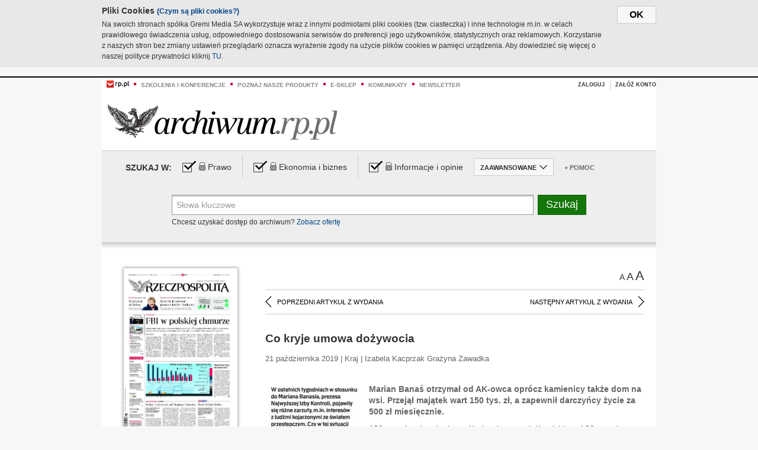

--- FILE ---
content_type: text/html;charset=UTF-8
request_url: https://archiwum.rp.pl/artykul/1414553-Co-kryje-umowa-dozywocia.html
body_size: 15410
content:







	
		






<!DOCTYPE HTML PUBLIC "-//W3C//DTD HTML 4.01//EN" "http://www.w3.org/TR/html4/strict.dtd">
<html xmlns:og="https://opengraphprotocol.org/schema/" xmlns:fb="https://www.facebook.com/2008/fbml">
    <head>
    

    
     

    

    <link rel="apple-touch-icon" sizes="57x57" href="../img/favicons/apple-icon-57x57.png">
    <link rel="apple-touch-icon" sizes="60x60" href="../img/favicons/apple-icon-60x60.png">
    <link rel="apple-touch-icon" sizes="72x72" href="../img/favicons/apple-icon-72x72.png">
    <link rel="apple-touch-icon" sizes="76x76" href="../img/favicons/apple-icon-76x76.png">
    <link rel="apple-touch-icon" sizes="114x114" href="../img/favicons/apple-icon-114x114.png">
    <link rel="apple-touch-icon" sizes="120x120" href="../img/favicons/apple-icon-120x120.png">
    <link rel="apple-touch-icon" sizes="144x144" href="../img/favicons/apple-icon-144x144.png">
    <link rel="apple-touch-icon" sizes="152x152" href="../img/favicons/apple-icon-152x152.png">
    <link rel="apple-touch-icon" sizes="180x180" href="../img/favicons/apple-icon-180x180.png">
    <link rel="icon" type="image/png" sizes="192x192"  href="../img/favicons/android-icon-192x192.png">
    <link rel="icon" type="image/png" sizes="32x32" href="../img/favicons/favicon-32x32.png">
    <link rel="icon" type="image/png" sizes="96x96" href="../img/favicons/favicon-96x96.png">
    <link rel="icon" type="image/png" sizes="16x16" href="../img/favicons/favicon-16x16.png">
    <link rel="manifest" href="../img/favicons/manifest.json">
    <meta name="msapplication-TileColor" content="#ffffff">
    <meta name="msapplication-TileImage" content="../img/favicons/ms-icon-144x144.png">
    <meta name="theme-color" content="#ffffff">


    
    


    <title>Co kryje umowa dożywocia - Archiwum Rzeczpospolitej</title>

    <meta name="description" content="Marian Banaś otrzymał od AK-owca oprócz kamienicy także dom na wsi. Przejął majątek wart 150 tys. zł, a zapewnił darczyńcy życie za 500 zł miesięcznie." />
<meta name="robots" content="index, follow"/>

<meta name="copyright" content="Rp.pl">
<meta name="author" content="Rp.pl">

<meta http-equiv="Content-type" content="text/html; charset=UTF-8"/>
<meta http-equiv="Content-Language" content="pl"/>
<meta http-equiv="X-UA-Compatible" content="IE=Edge;chrome=1">


    
    
        	
        <link rel="stylesheet" href="https://static.presspublica.pl/web/arch_rp/css/archiwum-pro-article.css" type="text/css" />	
    


<link rel="stylesheet" href="https://static.presspublica.pl/web/arch_rp/css/archiwum-pro-common.css" type="text/css" />
<link rel="stylesheet" href="https://static.presspublica.pl/web/rp/css/ui-datepicker/jquery-ui-1.8.16.custom.css" type="text/css" />
<link rel="stylesheet" href="https://static.presspublica.pl/web/rp/css/rp_archiwum.css" type="text/css" />


<script type="text/javascript" src="https://static.presspublica.pl/web/arch_rp/js/oknobugs.js"></script>
<script type="text/javascript" src="https://static.presspublica.pl/web/arch_rp/js/keepLogged.js"></script>
<script type="text/javascript" src="https://static.presspublica.pl/web/arch_rp/js/calendarScripts.js"></script>
<script type="text/javascript" src="https://static.presspublica.pl/web/arch_rp/js/ajax.js" ></script>
<script type="text/javascript" src="https://static.presspublica.pl/web/arch_rp/js/ajax-dynamic-content.js"></script>
<script type="text/javascript" src="https://static.presspublica.pl/web/arch_rp/js/ajax-tooltip.js"></script>
<script type="text/javascript" src="/js/prototype.js"></script>
<script type="text/javascript" src="https://static.presspublica.pl/web/arch_rp/js/scriptaculous.js"></script>
<script type="text/javascript" src="https://static.presspublica.pl/web/arch_rp/js/commonScripts.js"></script>

<script type="text/javascript" src="https://code.jquery.com/jquery-1.6.4.min.js"></script>
<script type="text/javascript">
    $.noConflict();
</script>
<script type="text/javascript" src="https://static.presspublica.pl/web/arch_rp/js/jq_cover.js"></script>
<script type="text/javascript" src="https://static.presspublica.pl/web/arch_rp/js/commonArchiveRP.js"></script>
<script type="text/javascript">
    function ajax_init() {
        new Ajax.Updater('exampleV', '/AjaxKalendarzyk', {method:'post', asynchronous:false});
        jQuery('li.selectMonth .customArrow').text(jQuery('#calendarMonthSelect option:selected').text());
        jQuery('li.selectYear .customArrow').text(jQuery('#calendarYearSelect').val());
    }
    function ajax_change(data) {
        if(jQuery('#calendarDateSelected').val() != undefined) {
            var dateSelected = jQuery('#calendarDateSelected').val();
        } else {
            var dateSelected = data;
        }
        new Ajax.Updater('exampleV', '/AjaxKalendarzyk?data='+data+'&dataSelected='+dateSelected, {method:'post', asynchronous:false});
        jQuery('li.selectMonth .customArrow').text(jQuery('#calendarMonthSelect option:selected').text());
        jQuery('li.selectYear .customArrow').text(jQuery('#calendarYearSelect').val());
    }
</script>

<script type="text/javascript" src="https://static.presspublica.pl/web/rp/js/rp_commons.js"></script>
<script type="text/javascript" src="https://static.presspublica.pl/web/arch_rp/js/swfobject_modified.js"></script>
<script type="text/javascript" src="https://static.presspublica.pl/web/rp/js/jquery-ui-1.8.16.cal-auto.min.js"></script>


<script async src='https://cdn.onthe.io/io.js/5AgKXeyzk517'></script>

<!-- Google Tag Manager -->
<script>(function(w,d,s,l,i){w[l]=w[l]||[];w[l].push({'gtm.start':
new Date().getTime(),event:'gtm.js'});var f=d.getElementsByTagName(s)[0],
j=d.createElement(s),dl=l!='dataLayer'?'&l='+l:'';j.async=true;j.src=
'https://www.googletagmanager.com/gtm.js?id='+i+dl;f.parentNode.insertBefore(j,f);
})(window,document,'script','dataLayer','GTM-T7RX9324');</script>
<!-- End Google Tag Manager -->
	
<script async src="https://cdn.onthe.io/io.js/vGctnW9AjIV0"></script>
<script>
window._io_config = window._io_config || {};
window._io_config["0.2.0"] = window._io_config["0.2.0"] || [];
window._io_config["0.2.0"].push({
page_url: "https://archiwum.rp.pl/artykul/1414553.html",
page_url_canonical: "https://archiwum.rp.pl/artykul/1414553.html",
page_title: "Co kryje umowa dożywocia - Archiwum Rzeczpospolitej",
page_type: "article",
page_language: "en",
article_authors: [],
article_categories: [],
article_type: "longread",
article_word_count: "",
article_publication_date: "Fri, 09 Feb 2018 12:39:12 GMT" 
});
</script>


</head>

<body itemscope itemtype="http://schema.org/Article">

    <!-- Google Tag Manager (noscript) -->
    <noscript><iframe src="https://www.googletagmanager.com/ns.html?id=GTM-T7RX9324"
    height="0" width="0" style="display:none;visibility:hidden"></iframe></noscript>
    <!-- End Google Tag Manager (noscript) -->

    <div id="cookie-gm-new" style="display: none;">
        <div id="cookie-gm-new-inner">
            <button id="cookie-gm-new-button">ok</button>
            <div id="cookie-gm-new-text-container">
                <h4 id="cookie-gm-new-text-header">Pliki Cookies <span><a href="https://gremimedia.pl/cookies.html">(Czym są pliki cookies?)</a></span></h4>
                Na swoich stronach spółka Gremi Media SA wykorzystuje wraz z innymi podmiotami pliki cookies (tzw. ciasteczka) i inne technologie m.in. w celach prawidłowego świadczenia usług, odpowiedniego dostosowania serwisów do preferencji jego użytkowników, statystycznych oraz reklamowych. Korzystanie z naszych stron bez zmiany ustawień przeglądarki oznacza wyrażenie zgody na użycie plików cookies w pamięci urządzenia. Aby dowiedzieć się więcej o naszej polityce prywatności kliknij <a href="https://gremimedia.pl/cookies.html">TU</a>.
            </div>
        </div>
    </div>

<a name="pageTop"></a>
<div id="mainColumn">

    <div id="topLinksBox">
        <div class="topLinkSep noSportV"></div>
        <div class="topLinkDiv noSportV"><a href="https://www.rp.pl/" title="rp.pl"><img src="https://static.presspublica.pl/web/rp/img/layout/logo_rp_small.png" alt="rp.pl" /></a></div>
        <div class="topLinkSep"></div>
        <div class="topLinkDiv"><img src="https://static.presspublica.pl/web/rp/img/layout/list_bullet_red.png" alt="*" /></div>
        <div class="topLinkSep"></div>
        <div class="topLinkElement">
            <a href="http://konferencje.rp.pl" title="Szkolenia i konferencje">Szkolenia i konferencje</a>
        </div>
        <div class="topLinkSep"></div>
        <div class="topLinkDiv"><img src="https://static.presspublica.pl/web/rp/img/layout/list_bullet_red.png" alt="*" /></div>
        <div class="topLinkSep"></div>
        <div class="topLinkElement">
            <a href="https://czytaj.rp.pl/" title="Poznaj nasze produkty">Poznaj nasze produkty</a>
        </div>
        <div class="topLinkSep"></div>
        <div class="topLinkDiv"><img src="https://static.presspublica.pl/web/rp/img/layout/list_bullet_red.png" alt="*" /></div>
        <div class="topLinkSep"></div>
        <div class="topLinkElement">
            <a href="https://www.sklep.rp.pl/" title="e-sklep">e-sklep</a>
        </div>
        <div class="topLinkSep"></div>
        <div class="topLinkDiv"><img src="https://static.presspublica.pl/web/rp/img/layout/list_bullet_red.png" alt="*" /></div>
        <div class="topLinkSep"></div>
        <div class="topLinkElement">
            <a href="http://komunikaty.rp.pl/" title="Komunikaty">Komunikaty</a>
        </div>
        <div class="topLinkSep"></div>
        <div class="topLinkDiv"><img src="https://static.presspublica.pl/web/rp/img/layout/list_bullet_red.png" alt="*" /></div>
        <div class="topLinkSep"></div>
        <div class="topLinkElement">
            <a href="http://newsletter.rp.pl/" title="Newsletter">Newsletter</a>
        </div>
        <div id="loginSearchBox">

            <!-- LOGIN : START -->

            
                
                
                    <div id="loginBox">

                        <div id="loginBtn" class="loginBoxBtns">
                            <a id="loginBtnLink" class="loginBtnLink" href="/login/archiwum" title="Zaloguj">Zaloguj</a>
                        </div>

                        <span class="delimeter">&nbsp;</span>

                        <div id="registerBtn" class="loginBoxBtns">
                            <a id="registerBtnLink" href="https://profil.presspublica.pl/registration?callback_url=https%3A%2F%2Farchiwum.rp.pl%2F" title="Załóż konto">Załóż konto</a>
                        </div>

                
            

            <div class="clr"></div>
        </div> 
        <!-- LOGIN : KONIEC -->

        <div class="clr"></div>
    </div> <!-- id="loginSearchBox" -->
    <!-- LOGIN/SEARCH : KONIEC -->

    <div class="clr"></div>
    <div class="clr"></div>
</div> 

<div id="headerBox">
    <div id="headerBoxp">

        <div id="logoBox">
            <div id="logo">
                <a title="Rzeczpospolita - Archiwum" href="https://archiwum.rp.pl/">
                    <img alt="Rzeczpospolita - Archiwum" src="https://static.presspublica.pl/web/rp/img/layout/logos/logo_archiwum.png"/>
                </a>					
            </div>

        </div> <!-- id="logoBox" -->

        <div class="clr"></div>

    </div>
</div> <!-- id="headerBox" -->

<!-- COOKIES BANNER : START -->
<div id="gm-cookies">
    <div class="cookies-title">
        <span>Pliki cookies</span>
        <a href="https://gremimedia.pl/cookies.html">Czym są pliki cookies <img src="https://static.presspublica.pl/web/rp/img/cookies/Qmark.png" alt="[?]" /></a>
    </div>

    <p>Używamy plików cookies, by ułatwić korzystanie z naszych serwisów.<br />
        Jeśli nie chcesz, by pliki cookies były zapisywane na Twoim dysku
        zmień ustawienia swojej przeglądarki. </p> 

    <button class="gm-cookies-continue-button" type="button">OK</button>
</div>
<!-- COOKIES BANNER 750x100 : KONIEC -->


		






<div id="contentBox">

	



<script type="text/javascript">
function checkQueryString(){
	jQuery('input[name="pageNum"]').val('1');
	if(jQuery("#searchInputArch").val() == 'Słowa kluczowe') {
		jQuery("#searchInputArch").val('')
	}
} 

jQuery(document).ready(function(){
	if(jQuery("#dateFrom").val() == "") {jQuery("#dateFrom").val('DD-MM-RRRR');}
	if(jQuery("#dateTo").val() == "") {jQuery("#dateTo").val('DD-MM-RRRR');}

	jQuery(".advTab").click(function(){
		if (jQuery(this).hasClass('closeTab')) {
			jQuery('#advancedSearchOptions').slideDown("fast");
			jQuery(this).removeClass('closeTab').addClass('openTab');
			
		} else if (jQuery(this).hasClass('openTab')) {
		
			jQuery('#advancedSearchOptions').slideUp("fast");
			jQuery(this).removeClass('openTab').addClass('closeTab');
		}
	});
	
	jQuery("#searchInputArch").focus(function(){
		if(jQuery(this).hasClass('default')) {
			jQuery(this).val('').removeClass('default'); 
		}
	}).blur(function(){
		if(jQuery(this).val() == '') {
			jQuery(this).val('Słowa kluczowe').addClass('default'); 
		}
	});

	jQuery('input[name="date"]').change(function(){
		if(jQuery('input[name="date"]:checked').val() != 'dates') {
			jQuery("#dateFrom").val('DD-MM-RRRR').addClass('datepickerDefault');
			jQuery("#dateTo").val('DD-MM-RRRR').addClass('datepickerDefault');
		}
	});
	
	
	jQuery("#searchInputArch").autocomplete({
		source: function(request, response){
			jQuery.ajax({
				url: "/json",
				dataType: "json",
				type: "POST",
				cache: false,
				data: {
					action: 'autocomplete',
					query: request.term
				},
				success: function(data){
					for(var j = data.result.length; j > 1; j--) {
						for (var i = 1; i < j; i++) {
						if (data.result[i-1].count.content < data.result[i].count.content) {
								var elm = data.result[i-1];
								data.result[i-1] = data.result[i];
								data.result[i] = elm;
							}
						}
					}
					response(jQuery.map(data.result, function(item){
						return {
							label: item.name.content,
							value: item.count.content,
						}
					}));
				}
			});
		},
		focus: function( event, ui ) {
			jQuery("#searchInputArch").val( ui.item.label );
			return false;
		},
		minLength: 2,
		select: function(event, ui){
			jQuery("#searchInputArch").val( ui.item.label );
			return false;
		}
	}).data( "autocomplete" )._renderItem = function( ul, item ) {
		return jQuery( "<li></li>" )
			.data( "item.autocomplete", item )
			.append( "<a>" + item.label + '<span class="searchQueryVal">wyników:' + item.value + "</span></a>" )
			.appendTo( ul );
	};

	jQuery('.ui-autocomplete').removeClass('ui-corner-all');



	//monthNamesShort: ['Sty', 'Lut', 'Mar', 'Kwi', 'Maj', 'Cze', 'Lip', 'Sie', 'Wrz', 'Paź', 'Lis', 'Gru'],
	
	jQuery.datepicker.regional['pl'] = {
		monthNames: ['Styczeń', 'Luty', 'Marzec', 'Kwiecień', 'Maj', 'Czerwiec', 'Lipiec', 'Sierpień', 'Wrzesień', 'Październik', 'Listopad', 'Grudzień'],
		monthNamesShort: ['Styczeń', 'Luty', 'Marzec', 'Kwiecień', 'Maj', 'Czerwiec', 'Lipiec', 'Sierpień', 'Wrzesień', 'Październik', 'Listopad', 'Grudzień'],
		dayNames: ['Niedziela', 'Poniedziałek', 'Wtorek', 'Środa', 'Czwartek', 'Piątek', 'Sobota'],
		dayNamesShort: ['Nie', 'Pn', 'Wt', 'Śr', 'Czw', 'Pt', 'So'],
		dayNamesMin: ['Nd', 'Pn', 'Wt', 'Śr', 'Cz', 'Pt', 'So'],
		dateFormat: 'dd-mm-yy',
		firstDay: 1,
		renderer: jQuery.datepicker.defaultRenderer,
		prevText: '&#x3c;Poprzedni',
		prevStatus: 'Pokaż poprzedni miesiąc',
		prevJumpText: '&#x3c;&#x3c;',
		prevJumpStatus: '',
		nextText: 'Następny&#x3e;',
		nextStatus: 'Pokaż następny miesiąc',
		nextJumpText: '&#x3e;&#x3e;',
		nextJumpStatus: '',
		currentText: 'dzisiaj',
		currentStatus: 'Pokaż aktualny miesiąc',
		todayText: 'Dziś',
		todayStatus: 'Pokaż aktualny miesiąc',
		clearText: 'Wyczyść',
		clearStatus: 'Wyczyść obecną datę',
		closeText: 'zastosuj',
		closeStatus: 'Zamknij bez zapisywania',
		yearStatus: 'Pokaż inny rok',
		monthStatus: 'Pokaż inny miesiąc',
		weekText: 'Tydz',
		weekStatus: 'Tydzień roku',
		dayStatus: '\'Wybierz\' D, M d',
		defaultStatus: 'Wybierz datę',
		isRTL: false,
		minDate: new Date(1993, 1 - 1, 1),
		yearRange: '1993:+1'
	};

	jQuery.datepicker.setDefaults(jQuery.datepicker.regional['pl']);

	jQuery("#dateFrom").click(function(){
		jQuery("#date_Between").attr('checked','checked');
		if(jQuery(this).val() == "DD-MM-RRRR") {
		    jQuery(this).val('').removeClass('datepickerDefault');
		}
	}).datepicker({
		changeMonth: true,
		changeYear: true,
		onClose: function(){
			if(jQuery(this).val() == "") {
				jQuery(this).val('DD-MM-RRRR').addClass('datepickerDefault');
			} else {
				jQuery(this).removeClass('datepickerDefault');
			}
			jQuery(this).blur();
		}
	});

	jQuery("#dateTo").click(function(){
		jQuery("#date_Between").attr('checked','checked');
		if(jQuery(this).val() == "DD-MM-RRRR") {
		      jQuery(this).val('').removeClass('datepickerDefault'); 
		}
	}).datepicker({
		changeMonth: true,
		changeYear: true,
		onClose: function(){
			if(jQuery(this).val() == "") {
				jQuery(this).val('DD-MM-RRRR').addClass('datepickerDefault');
			} else {
				jQuery(this).removeClass('datepickerDefault');
			}
			jQuery(this).blur();
		}
	});

	jQuery('.ui-datepicker').removeClass('ui-corner-all');
});

</script>



<!-- 
test dostepu

			
				
					<span class="article-lock"></span>
				
				
				

-->
<div id="searchNav">
    <form name="searchForm" id="searchForm" class="searchForm" action="/" onsubmit="return checkQueryString();">
		<div id="categoryTreeInfo" style="visibility:hidden"></div>
		<div id="searchOptions" class="clearfix">
			<span id="searchOptionsTitle">Szukaj w:</span>

			<div class="searchOptionsElement firstElement">
				<div class="virtualCheckboxContainer">
					<div class="virtualCheckbox  virtualCheckboxActive"></div>
					<input type="hidden" value="1" class="archivesSectionId" name="archivesSectionId" id="archivesSectionIdPrawo">
				</div>
				<div class="searchOptionsTextContainer">
					
					<div class="lockImg">
						
							<img  src="https://static.presspublica.pl/web/arch_rp/img/layout/lock.png" alt="[x]" title="Dział płatny">
								
													
					</div>
					
					<div class="searchOptionText lockText">
						<span>Prawo</span>
					</div>
				</div>
			</div>

			<div class="searchOptionsElement">
				<div class="virtualCheckboxContainer">
					<div class="virtualCheckbox  virtualCheckboxActive"></div>
					<input type="hidden" value="2" class="archivesSectionId" name="archivesSectionId" id="archivesSectionIdEkoBiz">
				</div>
				<div class="searchOptionsTextContainer">
					
										<div class="lockImg">
						
							<img  src="https://static.presspublica.pl/web/arch_rp/img/layout/lock.png" alt="[x]" title="Dział płatny">
								
													
					</div>
                          
					<div class="searchOptionText lockText">
						<span>Ekonomia i biznes</span>
					</div>
				</div>
			</div>

			<div class="searchOptionsElement lastElement">
				<div class="virtualCheckboxContainer">
					<div class="virtualCheckbox  virtualCheckboxActive"></div>
					<input type="hidden" value="3" class="archivesSectionId" name="archivesSectionId" id="archivesSectionIdInfoOpinie">
				</div>
				<div class="searchOptionsTextContainer">
					
										<div class="lockImg">
						
							<img  src="https://static.presspublica.pl/web/arch_rp/img/layout/lock.png" alt="[x]" title="Dział płatny">
								
													
					</div>
                                       
					<div class="searchOptionText lockText">
						<span>Informacje i opinie</span>
					</div>
				</div>
			</div>

			<div class="searchOptionsElement advTab closeTab">
				<div class="searchOptionsTextContainer">
					<div class="searchOptionText lockText">
						<span>ZAAWANSOWANE</span>
					</div>
					<div class="icon"></div>
				</div>
			</div>

			<div class="searchOptionsElement lastElement">
				<div class="searchOptionsTextContainer">
					<div class="searchOptionText lockText">
						<a class="helpLink" href="/faq" target="_balnk">+ Pomoc</a>
					</div>
				</div>
			</div>
		</div>
   
		<div id="advancedSearchOptions">
			<div id="advancedSearchOptionsWhen">
				<div class="w120">
					<input type="radio" name="date" id="date_All" value="all" checked="checked">
					<label for="date_All"> Wszystkie</label>
				</div>
				<div class="w110">
					<input type="radio" name="date" id="date_Today" value="today" >
					<label for="date_Today"> Dzisiaj</label>
				</div>
				<div class="w150">
					<input type="radio" name="date" id="date_LastWeek" value="lastweek" >
					<label for="date_LastWeek"> Ostatni tydzień</label>
				</div>
				<div class="w140">
					<input type="radio" name="date" id="date_LastMonth" value="lastmonth" >
					<label for="date_LastMonth"> Ostatni miesiąc</label>
				</div>
				<div class="dateInputLabel">
					<input type="radio" name="date" id="date_Between" value="dates" >
					<label for="date_Between"> Między</label>
				</div>
				<div class="dateInputLeft">
					<input name="dateFrom" id="dateFrom" autocomplete="off" class="datepicker  datepickerDefault" value='' maxlength="10">
				</div>
				<div class="dateInputSeparator">&ndash;</div>
				<div class="dateInputRight">
					<input name="dateTo" id="dateTo"  autocomplete="off" class="datepicker  datepickerDefault" value='' maxlength="10">
				</div>
			</div>

			<div id="advancedSearchOptionsWhere">
				<div class="w120">
					<input type="radio" name="scope" id="place_Everywhere" value="0" checked="checked">
					<label for="place_Everywhere"> Wszędzie</label>
				</div>
				<div class="w110">
					<input type="radio" name="scope" id="place_InTitles" value="2" >
					<label for="place_InTitles"> Tytuł</label>
				</div>
				<div class="w150">
					<input type="radio" name="scope" id="place_InAuthors" value="4" >
					<label for="place_InAuthors"> Autor</label>
				</div>
			</div>
		</div>

		<div id="searchBox">
			<div class="floatLBox shadowBox1">
				<input type="text" class="default" name="query" id="searchInputArch"  value="Słowa kluczowe" />
			</div>
			<div class="floatRBox shadowBox3">
				<input type="submit" class="submitBtn" name="searchBtn" id="searchBtn" value="Szukaj">
			</div>

			<div id="searchHelp">

				<div class="lockText" id="searchHelpText">
					
<span> Chcesz uzyskać dostęp do archiwum? <a target="_blank" href="https://czytaj.rp.pl/rp/e-prenumerata/autoodnawialna/plus?utm_source=archiwum_rp&utm_medium=zobacz_oferte">Zobacz ofertę</a></span>

				</div>
			</div>
		</div>
   	
		<div id="searchResultsSortOptions">
			<input type="hidden" name="sortBy" value='date' />
			<input type="hidden" name="sortOrder" value='0' />
			<input type="hidden" name="limit" value='25' />
			<input type="hidden" name="pageNum" value='1' />
		</div>
    </form>
</div>

	<div class="shadow-bottom"></div>


	<div id="col1">

		
			
		





	<script type="text/javascript">
		function getSendArticleForm(article){
			jQuery.ajax({
				type: "GET",
				url: "/WyslijMail.html?newsItemId="+article,
				cache: false,
				dataType: "html",
				success: function(data){
					jQuery('#layerContener').html(data);
					jQuery('#layerMask, #layerContener').show();
				},
				error: function(){
					jQuery('#ajaxLoader').fadeOut('midium');
				}
			});
			return false;
		}
	</script>



	<div id="articleTopBar">
		

		<div class="textSizeBox">
			<ul class="articleTextSizeNew">
				<li><a href="javascript:void(0)"><span class="normalText">A</span></a></li>
				<li><a href="javascript:void(0)"><span class="bigText">A</span></a></li>
				<li><a href="javascript:void(0)"><span class="bigerText">A</span></a></li>
			</ul>
		</div>

		
	</div>


<div class="pageArticleScroll">
	
		
			<a class="pageArticleScrollLeft" href="/artykul/1414559-UE-po-stronie-Johnsona.html">
			
				<span class="icon"></span><span class="text">POPRZEDNI ARTYKUŁ Z WYDANIA</span>
			</a>
		
		
	

	
		
			<a class="pageArticleScrollRight" href="/artykul/1414556-Nie-robcie-awantur-z-rozancem-w-dloni.html">
			
				<span class="text">NASTĘPNY ARTYKUŁ Z WYDANIA</span><span class="icon"></span>
			</a>
		
		
	
</div>

		
		
		
		

		
			
			
				
			
		

		
			
				
					
				
				
			
		
			
				
					
				
				
			
		

		
			
		

		
		
		

		
			
			
			
			
			
			
			
			
			
			
			
			
			
		

		



		<!-- START KALENDARIUM, GŁÓWNY TEKST -->
		<div id="story" class="componentBox">

			<h1 class="articleTitle">Co kryje umowa dożywocia</h1>

			<div class="artDetails">21 października 2019 | Kraj |  Izabela Kacprzak Grażyna Zawadka</div>


			<div class="storyContent">
				
					<div class="articleLeftBox">
						<div class="seealso">
							
								
									<div class="fot">
										<a href="http://grafik.rp.pl/g4a/1414553,816776,9.jpg" title="Zobacz powiększenie"><img src="http://grafik.rp.pl/g4a/1414553,816776,3.jpg" alt="" target="_blank"></a>
										
										<div class="author">źródło: Rzeczpospolita</div>
										<div class="descr"></div>
										
									</div>
								
									<div class="fot">
										<a href="http://grafik.rp.pl/g4a/1414553,816777,9.jpg" title="Zobacz powiększenie"><img src="http://grafik.rp.pl/g4a/1414553,816777,3.jpg" alt="Ponad 50 proc. respondentów jest przekonanych, że Marian Banaś powinien podać się do dymisji" target="_blank"></a>
										<div class="author">autor zdjęcia: Tomasz Jastrzębowski</div>
										<div class="author">źródło: reporter</div>
										<div class="descr">Ponad 50 proc. respondentów jest przekonanych, że Marian Banaś powinien podać się do dymisji</div>
										
									</div>
								
							
							

							
						</div>
					</div>
				
				<p class="lead" itemprop="description">Marian Banaś otrzymał od AK-owca oprócz kamienicy także dom na wsi. Przejął majątek wart 150 tys. zł, a zapewnił darczyńcy życie za 500 zł miesięcznie.</p>
				
					
						<p>130 tys. zł za kamienicę w Krakowie przy ul. Krasickiego i 20 tys. zł za drewniany dom we wsi pod Brzeskiem, kt&oacute;ry był spadkiem po żonie Henryka Stachowskiego – na tyle wyceniono nieruchomości, kt&oacute;re były żołnierz AK przekazał umową dożywocia Marianowi Banasiowi. To pięciokrotnie więcej niż wynosiła „skapitalizowana wartość dożywocia&quot; 78-letniego w&oacute;wczas Stachowskiego. Wyceniono ją bowiem w akcie notarialnym na zaledwie 30 tys. zł w przeliczeniu na pięć lat życia Stachowskiego – po 6 tys. zł rocznie, co daje 500 zł miesięcznie (roczną wartość dożywocia wyceniono bowiem na 4 proc. wartości rynkowej nieruchomości). Średnia pensja w tym czasie wynosiła ponad 2 tys. zł.</p> 
  <p class="srodtytul">Hojny AK-owiec</p> 
  <p>Umowę dożywocia między Henrykiem Stachowskim a Marianem Banasiem (panowie od lat się przyjaźnili), wtedy pracownikiem Najwyższej Izby Kontroli, podpisano w kwietniu 2001 r. przed notariuszem.</p> 
  <p>Przewidywała, że Henryk Stachowski przenosi na rzecz Banasia nie tylko własność kamienicy przy ul....</p><p/>
					
					
				
				

				
			</div>
			<div class="clr"></div>

				

					
					
					

					
						
						
						
							
							
						
					

					<div class="lockedArticleContainer  lockedArticleUserNotLoggedIn">

						

					<div class="lockedArticleBox">

							<div class="lockedArticleBoxTitle">
								<div class="lockedArticleBoxTitleLogo">
								</div>
								<div class="lockedArticleBoxTitleText">
									Dostęp do treści Archiwum.rp.pl jest płatny.
								</div>
							</div>

							<div class="lockedArticleBoxBody clearfix" style="display: block">


                                <div class="lockedArticleBox2" style="min-height: 180px;width:100%">
                               		<p>Archiwum Rzeczpospolitej to wygodna wyszukiwarka archiwalnych tekstów opublikowanych na łamach dziennika od 1993 roku. Unikalne źródło wiedzy o Polsce i świecie, wzbogacone o perspektywę ekonomiczną i prawną.</p>
									<p>Ponad milion tekstów w jednym miejscu.</p>
                                    <p>Zamów dostęp do pełnego Archiwum "Rzeczpospolitej"</p>
                                    <a href="https://czytaj.rp.pl/produkt/archiwum" class="greenButton">Zamów<br/>Unikalna oferta</a>
                                </div>

							</div>


							<div class="lockedArticleBoxBottomLinks">
              					
								
									<div class="lockedArticleBoxBottomLink">
										<a href="https://archiwum.rp.pl/login/archiwum"><span>Masz już wykupiony dostęp?</span> Zaloguj się</a>
									</div>
                				
								
							</div>

							<div class="clr"></div>

						</div>
					</div> 
			
		</div> 

		
		






<div class="pageArticleScroll">
	
		
			<a class="pageArticleScrollLeft" href="/artykul/1414559-UE-po-stronie-Johnsona.html">
			
				<span class="icon"></span><span class="text">POPRZEDNI ARTYKUŁ Z WYDANIA</span>
			</a>
		
		
	

	
		
			<a class="pageArticleScrollRight" href="/artykul/1414556-Nie-robcie-awantur-z-rozancem-w-dloni.html">
			
				<span class="text">NASTĘPNY ARTYKUŁ Z WYDANIA</span><span class="icon"></span>
			</a>
		
		
	
</div>

	</div> 

	<div id="col2">
		




<!-- START KALENDARIUM, OKLADKA -->

	

	<div class="okladka_Box componentBox">
		<div id="issueBox">
			
				
					<img id="smallCover"
						src="https://static.presspublica.pl/red/rp/img/okladki/s_7_11489.jpg"
						alt="Wydanie: 11489" width="192" height="280" />
				
				
			
			<p id="issueNumber">
				<span class="label">Wydanie: </span> 11489
			</p>
		</div>

		
	</div>


<!-- KONIEC KALENDARIUM, OKLADKA -->



<!-- START KALENDARIUM, MINI KALENDARZ -->
<div class="miniCalendar_Box componentBox">
	








<div id="exampleV">
</div>

<script type="text/javascript">
	function changeMonth(month){
		jQuery('li.selectMonth .customArrow').text(jQuery('#calendarMonthSelect option:selected').text());
		var day = '01';
		var calendarYear = jQuery('#calendarYearSelect').val();
		var calendarDate = calendarYear+"/"+month+"/"+day;
		ajax_change(calendarDate);
	}
	function changeYear(year){
		jQuery('li.selectYear .customArrow').text(jQuery('#calendarYearSelect').val());
		var day = '01';
		var calendarMonth = jQuery('#calendarMonthSelect').val();
		var calendarDate = year+"/"+calendarMonth+"/"+day;
		ajax_change(calendarDate);
	}
</script>



	<script type="text/javascript">
		ajax_change(20191021);
	</script>





		
</div>


	<div id="pageListSidebar">
		<div id="pageListHeader">Spis treści</div>

		

		

			
				
				
					<div
						class="pages pageClose">
				
			
			<h2 class="pageTitleSidebar">Pierwsza strona<a
					name="Pierwsza strona"></a><span
					class="icon"></span>
			</h2>

			<div class="articles">
				

				
					
					
					

					
					

					<div class="article">
						<a href="/artykul/1414562-FBI-w-polskiej-chmurze.html"
							title="FBI w polskiej chmurze">FBI w polskiej chmurze</a>
					</div>
				
					
					
					

					
					

					<div class="article">
						<a href="/artykul/1414564-Kulisy-dozywocia-od-Mariana-Banasia.html"
							title="Kulisy dożywocia od Mariana Banasia">Kulisy dożywocia od Mariana Banasia</a>
					</div>
				
					
					
					

					
					

					<div class="article">
						<a href="/artykul/1414563-Rekordowe-kary-dla-Biedronki.html"
							title="Rekordowe kary dla Biedronki?">Rekordowe kary dla Biedronki?</a>
					</div>
				
					
					
					

					
						
					
					

					<div class="article lastArticle">
						<a href="/artykul/1414565-Rozwod-juz-blisko.html"
							title="Rozwód już blisko ">Rozwód już blisko </a>
					</div>
				
			</div>
	</div>
	

			
				
				
					<div
						class="pages pageClose">
				
			
			<h2 class="pageTitleSidebar">Komentarze<a
					name="Komentarze"></a><span
					class="icon"></span>
			</h2>

			<div class="articles">
				

				
					
					
					

					
					

					<div class="article">
						<a href="/artykul/1414560-Bez-przesady-mecenasie.html"
							title="Bez przesady, mecenasie">Bez przesady, mecenasie</a>
					</div>
				
					
					
					

					
					

					<div class="article">
						<a href="/artykul/1414558-Furtka-do-danych--klucz-w-Ameryce.html"
							title="Furtka do danych,  klucz w Ameryce">Furtka do danych,  klucz w Ameryce</a>
					</div>
				
					
					
					

					
					

					<div class="article">
						<a href="/artykul/1414561-Strategiczne-minimum.html"
							title="Strategiczne minimum">Strategiczne minimum</a>
					</div>
				
					
					
					

					
						
					
					

					<div class="article lastArticle">
						<a href="/artykul/1414559-UE-po-stronie-Johnsona.html"
							title="UE po stronie Johnsona">UE po stronie Johnsona</a>
					</div>
				
			</div>
	</div>
	

			
				
					<div class="pages pageOpen activeSection">
				
				
			
			<h2 class="pageTitleSidebar">Kraj<a
					name="Kraj"></a><span
					class="icon"></span>
			</h2>

			<div class="articles">
				

				
					
					
					

					
					
						
						
							
						
						
					

					<div class="article thisArticle noTopBorder">
						<a href="/artykul/1414553-Co-kryje-umowa-dozywocia.html"
							title="Co kryje umowa dożywocia">Co kryje umowa dożywocia</a>
					</div>
				
					
					
					

					
					

					<div class="article">
						<a href="/artykul/1414556-Nie-robcie-awantur-z-rozancem-w-dloni.html"
							title="Nie róbcie awantur z różańcem w dłoni">Nie róbcie awantur z różańcem w dłoni</a>
					</div>
				
					
					
					

					
					

					<div class="article">
						<a href="/artykul/1414555-Nowy-rzad-w-budowie.html"
							title="Nowy rząd w budowie">Nowy rząd w budowie</a>
					</div>
				
					
					
					

					
					

					<div class="article">
						<a href="/artykul/1414557-Teczowy-Piatek-juz-za-kilka-dni.html"
							title="Tęczowy Piątek już za kilka dni">Tęczowy Piątek już za kilka dni</a>
					</div>
				
					
					
					

					
						
					
					

					<div class="article lastArticle">
						<a href="/artykul/1414554-Uratowac-dom-tworcy-polskiej-flagi.html"
							title="Uratować dom twórcy polskiej flagi">Uratować dom twórcy polskiej flagi</a>
					</div>
				
			</div>
	</div>
	

			
				
				
					<div
						class="pages pageClose">
				
			
			<h2 class="pageTitleSidebar">Świat<a
					name="Świat"></a><span
					class="icon"></span>
			</h2>

			<div class="articles">
				

				
					
					
					

					
					

					<div class="article">
						<a href="/artykul/1414551-Dantejskie-sceny--w-Barcelonie.html"
							title="Dantejskie sceny  w Barcelonie">Dantejskie sceny  w Barcelonie</a>
					</div>
				
					
					
					

					
					

					<div class="article">
						<a href="/artykul/1414549-G7-nie-odbedzie-sie-w-osrodku-golfowym-Trumpa.html"
							title="G7 nie odbędzie się w ośrodku golfowym Trumpa">G7 nie odbędzie się w ośrodku golfowym Trumpa</a>
					</div>
				
					
					
					

					
					

					<div class="article">
						<a href="/artykul/1414547-Kijow-zamyka-i-rozlicza.html"
							title="Kijów zamyka i rozlicza">Kijów zamyka i rozlicza</a>
					</div>
				
					
					
					

					
					

					<div class="article">
						<a href="/artykul/1414552-Ostatni-szczyt-Donalda-Tuska.html"
							title="Ostatni szczyt Donalda Tuska">Ostatni szczyt Donalda Tuska</a>
					</div>
				
					
					
					

					
					

					<div class="article">
						<a href="/artykul/1414548-Rewolucja--z-pomoca-przyjaciol.html"
							title="Rewolucja  z pomocą przyjaciół">Rewolucja  z pomocą przyjaciół</a>
					</div>
				
					
					
					

					
						
					
					

					<div class="article lastArticle">
						<a href="/artykul/1414550-Rozwod-w-zasiegu-reki.html"
							title="Rozwód w zasięgu ręki">Rozwód w zasięgu ręki</a>
					</div>
				
			</div>
	</div>
	

			
				
				
					<div
						class="pages pageClose">
				
			
			<h2 class="pageTitleSidebar">Kultura<a
					name="Kultura"></a><span
					class="icon"></span>
			</h2>

			<div class="articles">
				

				
					
					
					

					
					

					<div class="article">
						<a href="/artykul/1414512-Jedyny-taki-lament-milosny.html"
							title="Jedyny taki lament miłosny">Jedyny taki lament miłosny</a>
					</div>
				
					
					
					

					
						
					
					

					<div class="article lastArticle">
						<a href="/artykul/1414511-Zlo-w-formie-skondensowanej.html"
							title="Zło w formie skondensowanej">Zło w formie skondensowanej</a>
					</div>
				
			</div>
	</div>
	

			
				
				
					<div
						class="pages pageClose">
				
			
			<h2 class="pageTitleSidebar">Opinie<a
					name="Opinie"></a><span
					class="icon"></span>
			</h2>

			<div class="articles">
				

				
					
					
					

					
					

					<div class="article">
						<a href="/artykul/1414514-Europo-teraz-ty-zdecyduj.html"
							title="Europo, teraz ty zdecyduj">Europo, teraz ty zdecyduj</a>
					</div>
				
					
					
					

					
						
					
					

					<div class="article lastArticle">
						<a href="/artykul/1414513-Polska-Ameryka-nowy-Zachod.html"
							title="Polska, Ameryka, nowy Zachód">Polska, Ameryka, nowy Zachód</a>
					</div>
				
			</div>
	</div>
	

			
				
				
					<div
						class="pages pageClose">
				
			
			<h2 class="pageTitleSidebar">Prawo co dnia<a
					name="Prawo co dnia"></a><span
					class="icon"></span>
			</h2>

			<div class="articles">
				

				
					
					
					

					
					

					<div class="article">
						<a href="/artykul/1414516-Drogowka-stanie-na-zakazie-i-wlepi-mandat.html"
							title="Drogówka stanie na zakazie i wlepi mandat ">Drogówka stanie na zakazie i wlepi mandat </a>
					</div>
				
					
					
					

					
					

					<div class="article">
						<a href="/artykul/1414518-Fakture-bieglego-mozna-kwestionowac.html"
							title="Fakturę biegłego można kwestionować ">Fakturę biegłego można kwestionować </a>
					</div>
				
					
					
					

					
					

					<div class="article">
						<a href="/artykul/1414525-Fiskus-akceptuje-rozliczenie-straty-po-polaczeniu-spolek.html"
							title="Fiskus akceptuje rozliczenie straty po połączeniu spółek">Fiskus akceptuje rozliczenie straty po połączeniu spółek</a>
					</div>
				
					
					
					

					
					

					<div class="article">
						<a href="/artykul/1414519-Ile-moze-kosztowac-proces-o-kredyt-frankowy.html"
							title="Ile może kosztować proces o kredyt frankowy ">Ile może kosztować proces o kredyt frankowy </a>
					</div>
				
					
					
					

					
					

					<div class="article">
						<a href="/artykul/1414522-Jeden-blad-kosztowal-spolke-7-mln-zl.html"
							title="Jeden błąd kosztował spółkę 7 mln zł">Jeden błąd kosztował spółkę 7 mln zł</a>
					</div>
				
					
					
					

					
					

					<div class="article">
						<a href="/artykul/1414520-Konsekwencje-wyroku-TSUE.html"
							title="Konsekwencje wyroku TSUE ">Konsekwencje wyroku TSUE </a>
					</div>
				
					
					
					

					
					

					<div class="article">
						<a href="/artykul/1414523-Masztow-za-oknem-nie-powinnismy--sie-bac.html"
							title="Masztów za oknem nie powinniśmy  się bać">Masztów za oknem nie powinniśmy  się bać</a>
					</div>
				
					
					
					

					
					

					<div class="article">
						<a href="/artykul/1414521-Nizsze-skladki-juz-za-dwa-i-pol-miesiaca.html"
							title="Niższe składki już za dwa i pół miesiąca">Niższe składki już za dwa i pół miesiąca</a>
					</div>
				
					
					
					

					
					

					<div class="article">
						<a href="/artykul/1414517-Poprawiaja-znaki--na-polskich-drogach.html"
							title="Poprawiają znaki  na polskich drogach ">Poprawiają znaki  na polskich drogach </a>
					</div>
				
					
					
					

					
					

					<div class="article">
						<a href="/artykul/1414524-Rekompensata-za-halas-z-danina.html"
							title="Rekompensata za hałas z daniną">Rekompensata za hałas z daniną</a>
					</div>
				
					
					
					

					
						
					
					

					<div class="article lastArticle">
						<a href="/artykul/1414515-Skarbowka-chce-podatku-od-kradziezy-z-oszustwem.html"
							title="Skarbówka chce podatku od kradzieży z oszustwem">Skarbówka chce podatku od kradzieży z oszustwem</a>
					</div>
				
			</div>
	</div>
	

			
				
				
					<div
						class="pages pageClose">
				
			
			<h2 class="pageTitleSidebar">Ekonomia i rynek<a
					name="Ekonomia i rynek"></a><span
					class="icon"></span>
			</h2>

			<div class="articles">
				

				
					
					
					

					
					

					<div class="article">
						<a href="/artykul/1414526-Amerykanie-chca-szperac--w-chmurze-i-naszych-danych.html"
							title="Amerykanie chcą szperać  w chmurze i naszych danych">Amerykanie chcą szperać  w chmurze i naszych danych</a>
					</div>
				
					
					
					

					
					

					<div class="article">
						<a href="/artykul/1414528-Biedronce-groza-ogromne-kary.html"
							title="Biedronce grożą ogromne kary ">Biedronce grożą ogromne kary </a>
					</div>
				
					
					
					

					
					

					<div class="article">
						<a href="/artykul/1414541-Biznesowy-partner-rock-‘n’-rolla.html"
							title="Biznesowy partner rock ‘n’ rolla">Biznesowy partner rock ‘n’ rolla</a>
					</div>
				
					
					
					

					
					

					<div class="article">
						<a href="/artykul/1414540-Bron-bywalca-kieleckiego-Salonu-podbija-swiat.html"
							title="Broń bywalca kieleckiego Salonu podbija świat">Broń bywalca kieleckiego Salonu podbija świat</a>
					</div>
				
					
					
					

					
					

					<div class="article">
						<a href="/artykul/1414531-Duze-podwyzki-duzy-koszt.html"
							title="Duże podwyżki, duży koszt">Duże podwyżki, duży koszt</a>
					</div>
				
					
					
					

					
					

					<div class="article">
						<a href="/artykul/1414539-Finansowanie-dluzne-pod-lupa.html"
							title="Finansowanie dłużne pod lupą">Finansowanie dłużne pod lupą</a>
					</div>
				
					
					
					

					
					

					<div class="article">
						<a href="/artykul/1414533-Najlepsze-raporty-roczne-nagrodzone.html"
							title="Najlepsze raporty roczne nagrodzone">Najlepsze raporty roczne nagrodzone</a>
					</div>
				
					
					
					

					
					

					<div class="article">
						<a href="/artykul/1414536-Nawet-dobry-zawod-to-za-malo-by-zawsze-byc-faworytem-rynku-pracy.html"
							title="Nawet dobry zawód to za mało, by zawsze być faworytem rynku pracy">Nawet dobry zawód to za mało, by zawsze być faworytem rynku pracy</a>
					</div>
				
					
					
					

					
					

					<div class="article">
						<a href="/artykul/1414546-Nikt-za-nas-klimatu-nie-naprawi.html"
							title="Nikt za nas klimatu nie naprawi">Nikt za nas klimatu nie naprawi</a>
					</div>
				
					
					
					

					
					

					<div class="article">
						<a href="/artykul/1414543-Nowy-blok-w-Jaworznie-dopiero-w-2020-roku.html"
							title="Nowy blok w Jaworznie dopiero w 2020 roku">Nowy blok w Jaworznie dopiero w 2020 roku</a>
					</div>
				
					
					
					

					
					

					<div class="article">
						<a href="/artykul/1414544-Onico-ma-dwa-zarzady-i-dwie-rady-nadzorcze.html"
							title="Onico ma dwa zarządy i dwie rady nadzorcze">Onico ma dwa zarządy i dwie rady nadzorcze</a>
					</div>
				
					
					
					

					
					

					<div class="article">
						<a href="/artykul/1414534-Ostatnie-ostrzezenia--na-budowach-drog.html"
							title="Ostatnie ostrzeżenia  na budowach dróg">Ostatnie ostrzeżenia  na budowach dróg</a>
					</div>
				
					
					
					

					
					

					<div class="article">
						<a href="/artykul/1414535-PZU-stac-na-przejecie-mBanku.html"
							title="PZU stać na przejęcie mBanku?">PZU stać na przejęcie mBanku?</a>
					</div>
				
					
					
					

					
					

					<div class="article">
						<a href="/artykul/1414529-Rzad-zaczal-prace-zmierzajace-do-zmiany-norm-dla--------nadajnikow-komorkowych.html"
							title="Rząd zaczął prace zmierzające do zmiany norm dla        nadajników komórkowych ">Rząd zaczął prace zmierzające do zmiany norm dla        nadajników komórkowych </a>
					</div>
				
					
					
					

					
					

					<div class="article">
						<a href="/artykul/1414545-Sierra-Gorda-to-niefrasobliwosc.html"
							title="Sierra Gorda to niefrasobliwość">Sierra Gorda to niefrasobliwość</a>
					</div>
				
					
					
					

					
					

					<div class="article">
						<a href="/artykul/1414530-Stacje-paliw-rozszerzaja-oferte.html"
							title="Stacje paliw rozszerzają ofertę">Stacje paliw rozszerzają ofertę</a>
					</div>
				
					
					
					

					
					

					<div class="article">
						<a href="/artykul/1414532-Superdzialo-ery-cyfrowej-wciaz-bez-nowoczesnej-amunicji.html"
							title="Superdziało ery cyfrowej wciąż bez nowoczesnej amunicji">Superdziało ery cyfrowej wciąż bez nowoczesnej amunicji</a>
					</div>
				
					
					
					

					
					

					<div class="article">
						<a href="/artykul/1414527-W-skrocie.html"
							title="W skrócie">W skrócie</a>
					</div>
				
					
					
					

					
					

					<div class="article">
						<a href="/artykul/1414538-Wazne-jest-myslenie-dlugoterminowe.html"
							title="Ważne jest myślenie długoterminowe">Ważne jest myślenie długoterminowe</a>
					</div>
				
					
					
					

					
					

					<div class="article">
						<a href="/artykul/1414537-Wolniej-rosna-place-specjalistow.html"
							title="Wolniej rosną płace specjalistów">Wolniej rosną płace specjalistów</a>
					</div>
				
					
					
					

					
						
					
					

					<div class="article lastArticle">
						<a href="/artykul/1414542-Wzrost-gospodarczy-mocno-rozczarowal.html"
							title="Wzrost gospodarczy mocno rozczarował">Wzrost gospodarczy mocno rozczarował</a>
					</div>
				
			</div>
	</div>
	

			
				
				
					<div
						class="pages pageClose">
				
			
			<h2 class="pageTitleSidebar">Reklama<a
					name="Reklama"></a><span
					class="icon"></span>
			</h2>

			<div class="articles">
				

				
			</div>
	</div>
	

			
				
				
					<div
						class="pages pageClose">
				
			
			<h2 class="pageTitleSidebar">Sport<a
					name="Sport"></a><span
					class="icon"></span>
			</h2>

			<div class="articles">
				

				
					
					
					

					
					

					<div class="article">
						<a href="/artykul/1414581-Dariusz-Mioduski-wysmiany-w-domu.html"
							title="Dariusz Mioduski wyśmiany w domu">Dariusz Mioduski wyśmiany w domu</a>
					</div>
				
					
					
					

					
					

					<div class="article">
						<a href="/artykul/1414580-Milik-odzyskal-pewnosc-siebie.html"
							title="Milik odzyskał pewność siebie">Milik odzyskał pewność siebie</a>
					</div>
				
					
					
					

					
					

					<div class="article">
						<a href="/artykul/1414578-Stary-i-nowy-krol.html"
							title="Stary i nowy król">Stary i nowy król</a>
					</div>
				
					
					
					

					
					

					<div class="article">
						<a href="/artykul/1414579-W-skrocie.html"
							title="W skrócie">W skrócie</a>
					</div>
				
					
					
					

					
						
					
					

					<div class="article lastArticle">
						<a href="/artykul/1414566-Zawsze-wiedzialem-co-robic.html"
							title="Zawsze wiedziałem, co robić">Zawsze wiedziałem, co robić</a>
					</div>
				
			</div>
	</div>
	

			
				
				
					<div
						class="pages pageClose">
				
			
			<h2 class="pageTitleSidebar">Podatki i księgowość<a
					name="Podatki i księgowość"></a><span
					class="icon"></span>
			</h2>

			<div class="articles">
				

				
					
					
					

					
					

					<div class="article">
						<a href="/artykul/1414419-Dodatkowe-czynnosci-sa-opodatkowane--tak-jak-swiadczenie-glowne.html"
							title="Dodatkowe czynności są opodatkowane  tak jak świadczenie główne">Dodatkowe czynności są opodatkowane  tak jak świadczenie główne</a>
					</div>
				
					
					
					

					
					

					<div class="article">
						<a href="/artykul/1414416-Dyrektor-KIS-ustali--prawidlowa-stawke-VAT.html"
							title="Dyrektor KIS ustali  prawidłową stawkę VAT">Dyrektor KIS ustali  prawidłową stawkę VAT</a>
					</div>
				
					
					
					

					
					

					<div class="article">
						<a href="/artykul/1414417-Jak-rozliczac-korekty-cen-transferowych.html"
							title="Jak rozliczać korekty cen transferowych">Jak rozliczać korekty cen transferowych</a>
					</div>
				
					
					
					

					
					

					<div class="article">
						<a href="/artykul/1414422-Jak-ujac-w-kosztach-dlug-ktorego--nie-da-sie-odzyskac.html"
							title="Jak ująć w kosztach dług, którego  nie da się odzyskać">Jak ująć w kosztach dług, którego  nie da się odzyskać</a>
					</div>
				
					
					
					

					
					

					<div class="article">
						<a href="/artykul/1414418-Kontrakt-w-innym-kraju-daje-wyzsze-koszty.html"
							title="Kontrakt w innym kraju daje wyższe koszty">Kontrakt w innym kraju daje wyższe koszty</a>
					</div>
				
					
					
					

					
					

					<div class="article">
						<a href="/artykul/1414424-Najem-urzadzenia-przemyslowego-nie-zawsze-z-podatkiem-u-zrodla.html"
							title="Najem urządzenia przemysłowego nie zawsze z podatkiem u źródła">Najem urządzenia przemysłowego nie zawsze z podatkiem u źródła</a>
					</div>
				
					
					
					

					
					

					<div class="article">
						<a href="/artykul/1414421-Nie-mozna-odliczyc-VAT-od-oplat--za-zarzadzanie-funduszem.html"
							title="Nie można odliczyć VAT od opłat  za zarządzanie funduszem">Nie można odliczyć VAT od opłat  za zarządzanie funduszem</a>
					</div>
				
					
					
					

					
					

					<div class="article">
						<a href="/artykul/1414415-Podatkowy-flesz.html"
							title="Podatkowy flesz">Podatkowy flesz</a>
					</div>
				
					
					
					

					
					

					<div class="article">
						<a href="/artykul/1414414-Przymusowa-podzielona--platnosc-juz-za-kilka-dni.html"
							title="Przymusowa podzielona  płatność już za kilka dni">Przymusowa podzielona  płatność już za kilka dni</a>
					</div>
				
					
					
					

					
					

					<div class="article">
						<a href="/artykul/1414420-Usluga-za-granica-podatek-w-Polsce.html"
							title="Usługa za granicą, podatek w Polsce">Usługa za granicą, podatek w Polsce</a>
					</div>
				
					
					
					

					
						
					
					

					<div class="article lastArticle">
						<a href="/artykul/1414423-Uslugi-wsparcia-z-limitem--kosztow-czy-bez.html"
							title="Usługi wsparcia z limitem  kosztów czy bez">Usługi wsparcia z limitem  kosztów czy bez</a>
					</div>
				
			</div>
	</div>
	

			
				
				
					<div
						class="pages pageClose">
				
			
			<h2 class="pageTitleSidebar">Komunikaty<a
					name="Komunikaty"></a><span
					class="icon"></span>
			</h2>

			<div class="articles">
				

				
			</div>
	</div>
	

			
				
				
					<div
						class="pages pageClose">
				
			
			<h2 class="pageTitleSidebar">Życie Regionów<a
					name="Życie Regionów"></a><span
					class="icon"></span>
			</h2>

			<div class="articles">
				

				
					
					
					

					
					

					<div class="article">
						<a href="/artykul/1414497-Firmy-z-Polski-i-Niemiec--o-logistyce-i-transporcie.html"
							title="Firmy z Polski i Niemiec  o logistyce i transporcie ">Firmy z Polski i Niemiec  o logistyce i transporcie </a>
					</div>
				
					
					
					

					
					

					<div class="article">
						<a href="/artykul/1414500-Mieszkancy-placa-mniej--i-w-budzecie-widac-dziure.html"
							title="Mieszkańcy płacą mniej  i w budżecie widać dziurę ">Mieszkańcy płacą mniej  i w budżecie widać dziurę </a>
					</div>
				
					
					
					

					
					

					<div class="article">
						<a href="/artykul/1414499-Mieszkancy-sa-nasza-glowna-sila.html"
							title="Mieszkańcy są naszą główną siłą">Mieszkańcy są naszą główną siłą</a>
					</div>
				
					
					
					

					
					

					<div class="article">
						<a href="/artykul/1414504-Nie-przegap--w-prawie.html"
							title="Nie przegap  w prawie">Nie przegap  w prawie</a>
					</div>
				
					
					
					

					
					

					<div class="article">
						<a href="/artykul/1414498-Nowe-zycie-dawnych-gimnazjow.html"
							title="Nowe życie dawnych gimnazjów ">Nowe życie dawnych gimnazjów </a>
					</div>
				
					
					
					

					
					

					<div class="article">
						<a href="/artykul/1414495-Radny-–-czyli-wlasciwie-kto.html"
							title="Radny – czyli właściwie kto? ">Radny – czyli właściwie kto? </a>
					</div>
				
					
					
					

					
					

					<div class="article">
						<a href="/artykul/1414494-Smog-zatruwa-mlode-mozgi.html"
							title="Smog zatruwa młode mózgi ">Smog zatruwa młode mózgi </a>
					</div>
				
					
					
					

					
					

					<div class="article">
						<a href="/artykul/1414492-Sukces-mimo-przegranej.html"
							title="Sukces mimo przegranej">Sukces mimo przegranej</a>
					</div>
				
					
					
					

					
					

					<div class="article">
						<a href="/artykul/1414496-Uzytkownik-zaplaci--za-porzucona-hulajnoge.html"
							title="Użytkownik zapłaci  za porzuconą hulajnogę ">Użytkownik zapłaci  za porzuconą hulajnogę </a>
					</div>
				
					
					
					

					
					

					<div class="article">
						<a href="/artykul/1414502-Wykonanie-wyroku-Trybunalu-moze-kosztowac.html"
							title="Wykonanie wyroku Trybunału może kosztować">Wykonanie wyroku Trybunału może kosztować</a>
					</div>
				
					
					
					

					
					

					<div class="article">
						<a href="/artykul/1414493-Zabiora-samorzad-do-Sejmu.html"
							title="Zabiorą samorząd do Sejmu ">Zabiorą samorząd do Sejmu </a>
					</div>
				
					
					
					

					
					

					<div class="article">
						<a href="/artykul/1414503-Zadania-trafiaja-do-sadu.html"
							title="Zadania trafiają do sądu">Zadania trafiają do sądu</a>
					</div>
				
					
					
					

					
					

					<div class="article">
						<a href="/artykul/1414505-Zaspiewa-Mariza--i-zagra-Janusz-Olejniczak.html"
							title="Zaśpiewa Mariza  i zagra Janusz Olejniczak">Zaśpiewa Mariza  i zagra Janusz Olejniczak</a>
					</div>
				
					
					
					

					
						
					
					

					<div class="article lastArticle">
						<a href="/artykul/1414501-Zmiany-w-podatkach-to-nowe-zasady-w-przetargach.html"
							title="Zmiany w podatkach to nowe zasady w przetargach">Zmiany w podatkach to nowe zasady w przetargach</a>
					</div>
				
			</div>
	</div>
	

			
				
				
					<div
						class="pages pageClose">
				
			
			<h2 class="pageTitleSidebar">Walczymy ze smogiem<a
					name="Walczymy ze smogiem"></a><span
					class="icon"></span>
			</h2>

			<div class="articles">
				

				
					
					
					

					
					

					<div class="article">
						<a href="/artykul/1414510-Czyste-powietrze-to-lepsze-zdrowie--dluzsze-zycie-i-wiecej-przyjemnosci.html"
							title="Czyste powietrze to lepsze zdrowie,  dłuższe życie i więcej przyjemności">Czyste powietrze to lepsze zdrowie,  dłuższe życie i więcej przyjemności</a>
					</div>
				
					
					
					

					
					

					<div class="article">
						<a href="/artykul/1414507-Kluczowa-sprawa-jest-ekonomia.html"
							title="Kluczową sprawą jest ekonomia">Kluczową sprawą jest ekonomia</a>
					</div>
				
					
					
					

					
					

					<div class="article">
						<a href="/artykul/1414509-Najpierw-inwestycja--potem-duzy-zwrot.html"
							title="Najpierw inwestycja,  potem duży zwrot ">Najpierw inwestycja,  potem duży zwrot </a>
					</div>
				
					
					
					

					
					

					<div class="article">
						<a href="/artykul/1414508-O-czyste-powietrze-powinien-dbac-kazdy.html"
							title="O czyste powietrze powinien dbać każdy ">O czyste powietrze powinien dbać każdy </a>
					</div>
				
					
					
					

					
						
					
					

					<div class="article lastArticle">
						<a href="/artykul/1414506-Sa-programy-i-pieniadze-warto-sie-zglaszac.html"
							title="Są programy i pieniądze, warto się zgłaszać">Są programy i pieniądze, warto się zgłaszać</a>
					</div>
				
			</div>
	</div>
	

			
				
				
					<div
						class="pages pageClose">
				
			
			<h2 class="pageTitleSidebar">Nieprzypisane<a
					name="Nieprzypisane"></a><span
					class="icon"></span>
			</h2>

			<div class="articles">
				

				
			</div>
	</div>
	
	</div>

	<script type="text/javascript">
		jQuery(document).ready(
				function() {
					//zwijanie - rozwijanie sekcji w spisie treści (lewa kolumna)
					jQuery('#pageListSidebar').find('.pageTitleSidebar').click(
							function() {
								var header = jQuery(this);
								jQuery(header).next().slideToggle();
								if (jQuery(header).parent()
										.hasClass('pageOpen')) {
									jQuery(header).parent().removeClass(
											'pageOpen').addClass('pageClose');
								} else if (jQuery(header).parent().hasClass(
										'pageClose')) {
									jQuery(header).parent().removeClass(
											'pageClose').addClass('pageOpen');
								}
							});
				});
	</script>






	

		

		
		<a
			href="https://czytaj.rp.pl/produkt/archiwum"
			target="_blank" class="greenButton">Zamów abonament</a>

	
	



	</div>
	<div class="clr"></div>


</div> 

<div class="clr"></div>

		<!-- FOOTER START -->




	 
		

<div id="footer">
    <div id="footer_bottomBox">
        <div id="footer_bottomLinks">
            <strong>Gremi Media:</strong>
            <a href="https://gremimedia.pl/o-nas.html">O nas</a> |
            <a href="https://gremimedia.pl/regulamin-serwisow.html">Regulamin</a> |
            <a href="https://gremimedia.pl/reklama.html">Reklama</a> |
            <a href="https://gremimedia.pl/napisz-do-nas.html">Napisz do nas</a> |
            <a href="https://gremimedia.pl/kontakt.html">Kontakt</a> |
            <a href="https://gremimedia.pl/cookies.html">Pliki cookies</a> |
            <a href="https://gremimedia.pl/deklaracje-dostepnosci.html">Deklaracja dostępności</a>

        </div>

        <div id="footer_Copyright">
            © Copyright by Gremi Media SA
        </div>
    </div>
</div>



<script type="text/javascript">
    jQuery(document).ready(function(){
        jQuery('.footer_LogoElement').bind('mouseenter', function() {
            footerLogoOver(jQuery(this));
        });
		
        jQuery('.footer_LogoElement').bind('mouseleave', function() {
            footerLogoOut(jQuery(this));
        });
			
        function footerLogoOver(oActiveElement) {
            var sImgSrc = oActiveElement.children('img').attr('src');
            //alert(sImgSrc);
            var sFileName = sImgSrc.substring(sImgSrc.lastIndexOf('/') + 1);
            var sFilePath = sImgSrc.substring(0, sImgSrc.lastIndexOf('/') + 1);
            //alert(sFileName + '|' + sFilePath);
            var aFileName = sFileName.split('.');
            //alert(aFileName);
            //alert(sFilePath + aFileName[0] + '_hover.' + aFileName[1]);
            //console.log(sFilePath + aFileName[0] + '.' + aFileName[1]);
            //oActiveElement.children('img').attr('src', sFilePath + aFileName[0] + '_hover.' + aFileName[1]);
            oActiveElement.children('img').attr('src', sFilePath + aFileName[0] + '.' + aFileName[1]);
        }
	
        function footerLogoOut(oActiveElement) {
            var sImgSrc = oActiveElement.children('img').attr('src');
            oActiveElement.children('img').attr('src', sImgSrc.replace('_hover', ''));
        }
    })
</script>

</div>
</div>

<script async src="https://cdn.onthe.io/io.js/5AgKXeyzk517"></script><script>
(function(t) {var e = document.createElement("script");e.setAttribute("id", "tqflexsdksel"), e.setAttribute("fusionId", t), e.type = "text/javascript", e.src = "//api.traq.li/public/sdk/v03/sdk.js", e.async = !0, document.getElementsByTagName("head")[0].appendChild(e)})
(358);
</script>

<!-- (C)2000-2011 Gemius SA - gemiusTraffic / ver 11.1 / archiwum_SG --> 
<script type="text/javascript">
    <!--//--><![CDATA[//><!--
    var gemius_identifier = new String('za1AS_ehj3dJT.ffElQlQ5Q5fZriGWO4bpuMFxNs7L3.Y7');
    //--><!]]>
</script>
<script type="text/javascript" src="//rp.hit.gemius.pl/gemius.js"></script> 

<script type="text/javascript">
	
    jQuery("#howToUse").bind('click', createTooltip);
    jQuery("#promoKomix").bind('click', createTooltipKomix);

    function createTooltip(){
		
        gemius_identifier = new String('.F6Q0fP_P8z4N1Kvtr_G.IawzSaFYIOmUNpFkTnhmXf.87');
        gemius_hit(".F6Q0fP_P8z4N1Kvtr_G.IawzSaFYIOmUNpFkTnhmXf.87");
		
        jQuery('<div class="ttBG2"></div>').prependTo('body');
        jQuery('<div class="ttBG"></div>').prependTo('body');
        jQuery('.ttBG').css('opacity', 0.7);
        jQuery('.ttBG').css('height', jQuery(document).height());
		
        jQuery('<div class="ttPane"></div>').appendTo('.ttBG2');
        jQuery('<div class="ttClose"></div>').appendTo('.ttPane');
        jQuery(".ttClose").bind('click', closeTooltip);
        jQuery('<div class="ttContent"></div>').appendTo('.ttPane');
		
        jQuery('<span class="ttHeader">Jak korzystać z Archiwum Rzeczpospolitej? <span>(<a href="https://archiwum.rp.pl">archiwum.rp.pl</a>)</span></span>').appendTo('.ttContent');
        jQuery('<iframe width="560" height="345" src="https://www.youtube.com/embed/59LMxY0zMZQ?rel=0" frameborder="0" allowfullscreen></iframe>').appendTo('.ttContent');
        jQuery('<div class="ttPromo"><a href="https://serwisy.gremimedia.pl/rzeczpospolita/app/1etap/ArchiwumRZ/month">Nie pozwól by coś Cię ominęło<br /> zamów dostęp do rzetelnych informacji &raquo;</a><span>Więcej informacji Dział On Line | tel.: 22 46 30 066 | e-mail: <a href="mailto:serwisyplatne@rp.pl">serwisyplatne@rp.pl</a></span></div>').appendTo('.ttContent');

		
        //var yOffset = (jQuery(window).height() - jQuery('.ttPane').height()) / 2;
        //if (yOffset < 0) yOffset = 0;
		
        jQuery('.ttBG2').css('top', jQuery(window).scrollTop() + 50);
		
        jQuery('.ttBG').fadeIn('fast');
        jQuery('.ttBG2').fadeIn('fast');
	
    }
	
    function createTooltipKomix(){
		
        gemius_identifier = new String('nF46uAR7Cxwo3KjSDs3iiJRp76bi_Vt.9X6yfFhb3or.V7');
        gemius_hit('nF46uAR7Cxwo3KjSDs3iiJRp76bi_Vt.9X6yfFhb3or.V7');
		
        jQuery('<div class="ttBG2"></div>').prependTo('body');
        jQuery('<div class="ttBG"></div>').prependTo('body');
        jQuery('.ttBG').css('opacity', 0.7);
        jQuery('.ttBG').css('height', jQuery(document).height());
		
        jQuery('<div class="ttPane"></div>').appendTo('.ttBG2');
        jQuery('.ttPane').css('width', 990);
        jQuery('<div class="ttClose"></div>').appendTo('.ttPane');
        jQuery(".ttClose").bind('click', closeTooltip);
        jQuery('<div class="ttContent"></div>').appendTo('.ttPane');
		
        jQuery('<span class="ttHeader" style="font-weight: bold;">Korzyści w komiksowym skrócie</span>').appendTo('.ttContent');
        jQuery('<img src="https://static.presspublica.pl/web/rp/img/archiwum/komiks/roll-archiw-komix.jpg" />').appendTo('.ttContent');
        jQuery('<div class="ttPromo"><a href="https://serwisy.gremimedia.pl/rzeczpospolita/app/1etap/ArchiwumRZ/month">Nie pozwól by coś Cię ominęło<br /> zamów dostęp do rzetelnych informacji &raquo;</a><span>Więcej informacji Dział On Line | tel.: 22 46 30 066 | e-mail: <a href="mailto:serwisyplatne@rp.pl">serwisyplatne@rp.pl</a></span></div>').appendTo('.ttContent');

		
        //var yOffset = (jQuery(window).height() - jQuery('.ttPane').height()) / 2;
        //if (yOffset < 0) yOffset = 0;
		
        //jQuery('.ttBG2').css('top', 30);
        jQuery('.ttBG2').css('top', jQuery(window).scrollTop() + 50);
		
        jQuery('.ttBG').fadeIn('fast');
        jQuery('.ttBG2').fadeIn('fast');
        //jQuery('body').scrollTop(0);

	
    }
	
    function closeTooltip(){
        jQuery('.ttBG').fadeOut('fast', removeTooltip);
        jQuery('.ttBG2').fadeOut('fast', removeTooltip);
    }
	
    function removeTooltip(){
        jQuery('.ttBG2').remove();
        jQuery('.ttBG').remove();
    }
	
	
	
</script>

<!-- (c) 2008 Gemius SA / gemiusHeatMap(GHM+XY) / presspublica -->
<script type="text/javascript">
    var ghmxy_align = 'center';
    var ghmxy_type = 'absolute';
    var ghmxy_identifier = new String("dvZKuMdp8_sHBqa8kksWWLQZP_0KwHr0WZGaM4jH_rL.L7");
</script>
<script type="text/javascript" src="https://pro.hit.gemius.pl/hmapxy.js"></script>
<script type="text/javascript">
    var _smid = "8bo7ex8u23mg66xi";
    (function() {
        var sm = document.createElement('script'); sm.type = 'text/javascript'; sm.async = true;
        sm.src = ('https:' == document.location.protocol ? 'https://' : 'http://') + 'www.salesmanago.pl/static/sm.js';
        var s = document.getElementsByTagName('script')[0]; s.parentNode.insertBefore(sm, s);
    })();
</script>
<div id="layerMask"></div>
<div id="layerContener"></div>
</body>
</html>

	
	


	
	



--- FILE ---
content_type: text/html;charset=UTF-8
request_url: https://archiwum.rp.pl/AjaxKalendarzyk?data=20191021&dataSelected=20191021
body_size: 881
content:
<div class="date_scroll"><input type='hidden' id='calendarDateSelected' value='2019/10/21' name='calendarDateSelected'><a class="cal-prev" onclick="ajax_change('2019/09/21');">&laquo;</a><ul class="clearfix"><li class="selectMonth"><select name="month" id="calendarMonthSelect" onchange="changeMonth(this.value)"><option value="01">styczeń</option><option value="02">luty</option><option value="03">marzec</option><option value="04">kwiecień</option><option value="05">maj</option><option value="06">czerwiec</option><option value="07">lipiec</option><option value="08">sierpień</option><option value="09">wrzesień</option><option value="10" selected >październik</option><option value="11">listopad</option><option value="12">grudzień</option></select><div class="customArrow"></div></li><li class="selectYear"><select name="year" id="calendarYearSelect" onchange="changeYear(this.value)"><option value="1993">1993</option><option value="1994">1994</option><option value="1995">1995</option><option value="1996">1996</option><option value="1997">1997</option><option value="1998">1998</option><option value="1999">1999</option><option value="2000">2000</option><option value="2001">2001</option><option value="2002">2002</option><option value="2003">2003</option><option value="2004">2004</option><option value="2005">2005</option><option value="2006">2006</option><option value="2007">2007</option><option value="2008">2008</option><option value="2009">2009</option><option value="2010">2010</option><option value="2011">2011</option><option value="2012">2012</option><option value="2013">2013</option><option value="2014">2014</option><option value="2015">2015</option><option value="2016">2016</option><option value="2017">2017</option><option value="2018">2018</option><option value="2019" selected >2019</option><option value="2020">2020</option><option value="2021">2021</option><option value="2022">2022</option><option value="2023">2023</option><option value="2024">2024</option><option value="2025">2025</option><option value="2026">2026</option></select><div class="customArrow"></div></li></ul><a class="cal-next" onclick="ajax_change('2019/11/21');">&raquo;</a></div><table><tr><th><span>Pn</span></th><th><span>Wt</span></th><th><span>Śr</span></th><th><span>Cz</span></th><th><span>Pt</span></th><th><span>Sb</span></th><th><span>Nd</span></th></tr><tr><td><span>&nbsp;</span></td><td id="t1"><a href="/2019/10/01" >1</a></td><td id="t2"><a href="/2019/10/02" >2</a></td><td id="t3"><a href="/2019/10/03" >3</a></td><td id="t4"><a href="/2019/10/04" >4</a></td><td id="t5"><a href="/2019/10/05" >5</a></td><td><span>6</span></td></tr><tr><td id="t7"><a href="/2019/10/07" >7</a></td><td id="t8"><a href="/2019/10/08" >8</a></td><td id="t9"><a href="/2019/10/09" >9</a></td><td id="t10"><a href="/2019/10/10" >10</a></td><td id="t11"><a href="/2019/10/11" >11</a></td><td id="t12"><a href="/2019/10/12" >12</a></td><td><span>13</span></td></tr><tr><td id="t14"><a href="/2019/10/14" >14</a></td><td id="t15"><a href="/2019/10/15" >15</a></td><td id="t16"><a href="/2019/10/16" >16</a></td><td id="t17"><a href="/2019/10/17" >17</a></td><td id="t18"><a href="/2019/10/18" >18</a></td><td id="t19"><a href="/2019/10/19" >19</a></td><td><span>20</span></td></tr><tr><td class='selected'  id="t21"><a href="/2019/10/21" >21</a></td><td id="t22"><a href="/2019/10/22" >22</a></td><td id="t23"><a href="/2019/10/23" >23</a></td><td id="t24"><a href="/2019/10/24" >24</a></td><td id="t25"><a href="/2019/10/25" >25</a></td><td id="t26"><a href="/2019/10/26" >26</a></td><td><span>27</span></td></tr><tr><td id="t28"><a href="/2019/10/28" >28</a></td><td id="t29"><a href="/2019/10/29" >29</a></td><td id="t30"><a href="/2019/10/30" >30</a></td><td id="t31"><a href="/2019/10/31" >31</a></td><td><span>&nbsp;</span></td><td><span>&nbsp;</span></td><td><span>&nbsp;</span></td></tr></table>
